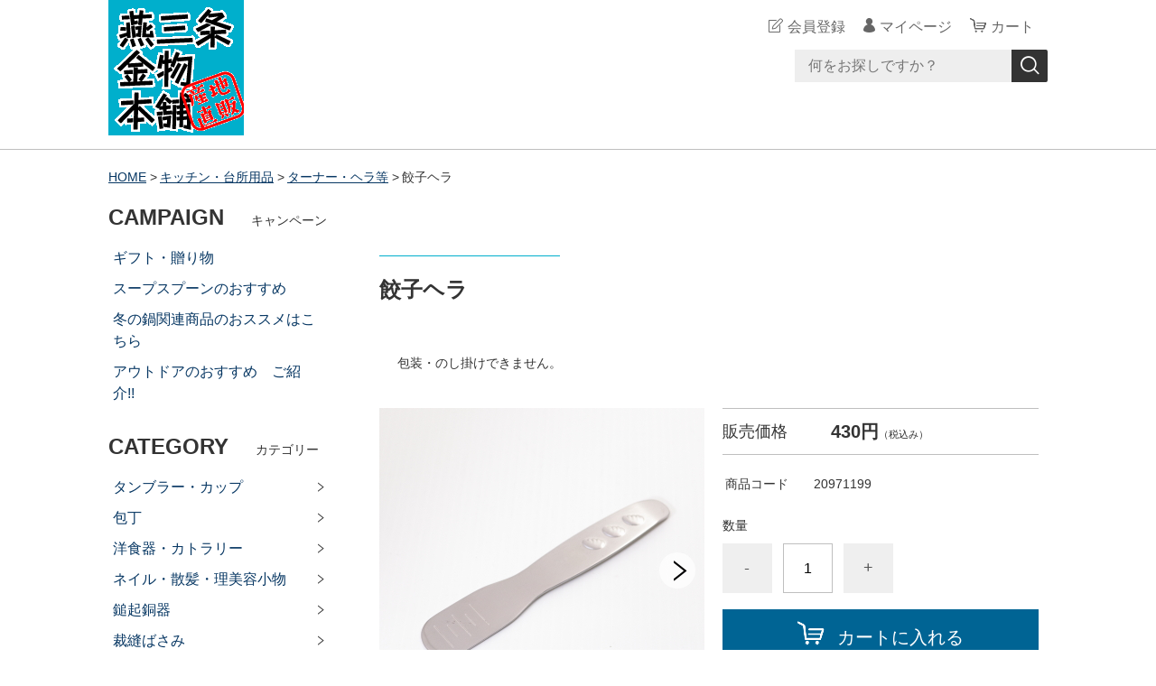

--- FILE ---
content_type: text/html;charset=UTF-8
request_url: https://netshop.tsjiba.or.jp/item-detail/1271491
body_size: 10094
content:
<!DOCTYPE html>
<html lang="ja">
  <head>
    <meta charset="utf-8">
    <meta http-equiv="X-UA-Compatible" content="IE=edge">
    <meta name="viewport" content="width=device-width">
    <meta name="format-detection" content="telephone=no">
    <title>餃子ヘラ | 燕三条金物本舗</title>
    <meta property="og:site_name" content="燕三条金物本舗">
    <!-- 商品詳細の場合 -->
    <meta name="description" content="餃子ヘラ">
    <meta property="og:image" content="https://image.raku-uru.jp/01/17503/3329/20971199_1665730363315.jpg">
    <meta property="og:title" content="餃子ヘラ">
    <meta property="og:type" content="article">
    <meta property="og:url" content="https://netshop.tsjiba.or.jp/item-detail/1271491">
    <meta property="og:description" content="餃子ヘラ">
            <link rel="shortcut icon" href="https://contents.raku-uru.jp/01/17503/641/favicon.ico">
    <link rel="icon" type="image/vnd.microsoft.icon" href="https://contents.raku-uru.jp/01/17503/641/favicon.ico">
        <link href="https://netshop.tsjiba.or.jp/getCss/3" rel="stylesheet" type="text/css">
    <!--[if lt IE 10]>
    <style type="text/css">label:after {display:none;}</style>
    <![endif]-->
    <script>
(function(i,s,o,g,r,a,m){i['GoogleAnalyticsObject']=r;i[r]=i[r]||function(){
(i[r].q=i[r].q||[]).push(arguments)},i[r].l=1*new Date();a=s.createElement(o),
m=s.getElementsByTagName(o)[0];a.async=1;a.src=g;m.parentNode.insertBefore(a,m)
})(window,document,'script','//www.google-analytics.com/analytics.js','ga');
ga('create', '272396859', 'auto');
ga('send', 'pageview');
</script>
                         <meta name="p:domain_verify" content="97f382c0a62dbc2b3638362ef99c3f3e"/>

<meta name="referrer" content="no-referrer-when-downgrade">
            <meta property="product:page_type" content="product" />
            <meta property="product:total_value" content="430" />
            <meta property="product:item_id" content="01-17503-T000008951" />
            <meta property="product:category" content="キッチン・台所用品 > ターナー・ヘラ等" />
            <link rel="canonical" href="https://netshop.tsjiba.or.jp/item-detail/1271491">          </head>
  <body ontouchstart="">
    <div id="wrapper">
      <header id="header">
        <div class="header-in cl">
          <div class="h_left">
                      <h1 class="site-name"><a href="/"><img src="https://image.raku-uru.jp/01/17503/3040/kanamonohonpo_logo1_1653288787972.png" alt="燕三条金物本舗"></a></h1>
                    </div>
          <div class="h_right">
            <ul class="header-menu">
                          <li class="entry"><a href="https://cart.raku-uru.jp/member/regist/input/af1af9a3916595fd27a1cde9fea8ac2c" class="entry">会員登録</a></li>
                                                  <li class="mypage"><a href="https://cart.raku-uru.jp/mypage/login/af1af9a3916595fd27a1cde9fea8ac2c" class="mypage">マイページ</a></li>
                          <li class="menubtn"><a href="#" id="jq-btn-menu"><span id="jq-btn-menu-icon"></span></a></li>
              <li class="cart"><a href="https://cart.raku-uru.jp/cart/af1af9a3916595fd27a1cde9fea8ac2c" class="cart"><b>カート</b></a></li>
            </ul>
          </div><!--//h_righ-->
          <div class="search-area cl">
            <form action="/search" method="post" id="cmsCommonForm" class="searchform1">
              <input type="text" name="searchWord" maxlength="50" value="" placeholder="何をお探しですか？" class="sbox1">
              <button class="sbtn1" type="submit" title="検索する"></button>
            </form>
          </div><!--//search-area-->
        </div><!--//header-in-->
      </header><!--//header-->
      <nav id="global-nav">
        <ul class="header-menu-sp">
                    <li class="entry"><a href="https://cart.raku-uru.jp/member/regist/input/af1af9a3916595fd27a1cde9fea8ac2c" class="entry">会員登録</a></li>
                                        <li class="mypage"><a href="https://cart.raku-uru.jp/mypage/login/af1af9a3916595fd27a1cde9fea8ac2c" class="mypage">マイページ</a></li>
                  </ul><!--//header-menu-sp-->
        <ul class="cat-menu sp">
        <!--カテゴリ▼-->
                                                                                                                  <li class="cat-dropdown"><b>CATEGORY</b>
            <ul>
                           <li><a href="/item-list?categoryId=48233">タンブラー・カップ</a>
                                <ul>
                                   <li><a href="/item-list?categoryId=49136">ステンレス製</a></li>
                                    <li><a href="/item-list?categoryId=49137">チタン製</a></li>
                                    <li><a href="/item-list?categoryId=49138">銅製</a></li>
                                    <li><a href="/item-list?categoryId=101132">フタ付きタンブラー</a></li>
                                 </ul>
                              </li>
                            <li><a href="/item-list?categoryId=48235">包丁</a>
                                <ul>
                                   <li><a href="/item-list?categoryId=49139">菜切包丁</a></li>
                                    <li><a href="/item-list?categoryId=49140">三徳包丁</a></li>
                                    <li><a href="/item-list?categoryId=49141">牛刀</a></li>
                                    <li><a href="/item-list?categoryId=49142">ペティナイフ</a></li>
                                    <li><a href="/item-list?categoryId=49143">出刃・身卸包丁</a></li>
                                    <li><a href="/item-list?categoryId=88352">柳刃包丁</a></li>
                                    <li><a href="/item-list?categoryId=49146">パン切り包丁</a></li>
                                    <li><a href="/item-list?categoryId=49148">砥石・シャープナーなど</a></li>
                                    <li><a href="/item-list?categoryId=56123">特定用途向け</a></li>
                                 </ul>
                              </li>
                            <li><a href="/item-list?categoryId=48236">洋食器・カトラリー</a>
                                <ul>
                                   <li><a href="/item-list?categoryId=49435">洋食器セット</a></li>
                                      <li><a href="/item-list?categoryId=104736">デザート／ディナー　スプーン</a></li>
                                    <li><a href="/item-list?categoryId=104737">コーヒー／ティー　スプーン</a></li>
                                    <li><a href="/item-list?categoryId=104249">アイスクリーム向けスプーン</a></li>
                                    <li><a href="/item-list?categoryId=104955">スープ／ブイヨン　スプーン</a></li>
                                    <li><a href="/item-list?categoryId=104738">その他用途スプーン</a></li>
                                      <li><a href="/item-list?categoryId=104744">デザート／ディナー　フォーク</a></li>
                                    <li><a href="/item-list?categoryId=104745">ヒメ／ケーキ　フォーク</a></li>
                                    <li><a href="/item-list?categoryId=104746">その他用途フォーク</a></li>
                                    <li><a href="/item-list?categoryId=49438">デザート／ディナー　ナイフ</a></li>
                                    <li><a href="/item-list?categoryId=52815">ステーキナイフ・フォーク</a></li>
                                    <li><a href="/item-list?categoryId=49439">福祉用・ユニバーサルデザイン</a></li>
                                    <li><a href="/item-list?categoryId=57777">バターナイフ・スプレダー</a></li>
                                    <li><a href="/item-list?categoryId=49441">シリコン製カトラリー</a></li>
                                    <li><a href="/item-list?categoryId=79175">レンゲ</a></li>
                                    <li><a href="/item-list?categoryId=57792">サービング用カトラリー</a></li>
                                    <li><a href="/item-list?categoryId=49792">カトラリーレスト・箸置き</a></li>
                                    <li><a href="/item-list?categoryId=49442">マドラー・ストロー</a></li>
                                 </ul>
                              </li>
                            <li><a href="/item-list?categoryId=48237">ネイル・散髪・理美容小物</a>
                                <ul>
                                   <li><a href="/item-list?categoryId=49443">爪切り</a></li>
                                    <li><a href="/item-list?categoryId=49444">散髪鋏</a></li>
                                    <li><a href="/item-list?categoryId=49445">爪ヤスリ</a></li>
                                    <li><a href="/item-list?categoryId=49446">毛抜き</a></li>
                                    <li><a href="/item-list?categoryId=67556">耳かき</a></li>
                                    <li><a href="/item-list?categoryId=93198">眉毛・鼻毛切り</a></li>
                                 </ul>
                              </li>
                            <li><a href="/item-list?categoryId=48238">鎚起銅器</a>
                                <ul>
                                     <li><a href="/item-list?categoryId=49449">酒器</a></li>
                                   </ul>
                              </li>
                            <li><a href="/item-list?categoryId=49134">裁縫ばさみ</a>
                                <ul>
                                     <li><a href="/item-list?categoryId=49452">布切りはさみ</a></li>
                                 </ul>
                              </li>
                            <li><a href="/item-list?categoryId=49135">コーヒー＆お茶　関連用品</a>
                                <ul>
                                   <li><a href="/item-list?categoryId=49453">ドリップポット・ケトル</a></li>
                                    <li><a href="/item-list?categoryId=49454">ドリッパー</a></li>
                                      <li><a href="/item-list?categoryId=52962">急須・茶器各種</a></li>
                                    <li><a href="/item-list?categoryId=52967">その他</a></li>
                                 </ul>
                              </li>
                            <li><a href="/item-list?categoryId=49150">キッチン・台所用品</a>
                                <ul>
                                   <li><a href="/item-list?categoryId=49456">便利グッズ</a></li>
                                    <li><a href="/item-list?categoryId=49458">おろし金</a></li>
                                    <li><a href="/item-list?categoryId=49769">スライサー・ピーラー</a></li>
                                    <li><a href="/item-list?categoryId=49774">キッチンはさみ・殻割り</a></li>
                                    <li><a href="/item-list?categoryId=49775">鰹節削り器</a></li>
                                    <li><a href="/item-list?categoryId=49776">ザル・ボウル・角バット</a></li>
                                    <li><a href="/item-list?categoryId=49777">お玉・レードル・しゃもじ・かす揚げ、等</a></li>
                                    <li><a href="/item-list?categoryId=49778">トング・菜箸</a></li>
                                    <li><a href="/item-list?categoryId=49779">ターナー・ヘラ等</a></li>
                                    <li><a href="/item-list?categoryId=49780">マッシャー・泡立て</a></li>
                                    <li><a href="/item-list?categoryId=49781">シンク・流し台関連</a></li>
                                    <li><a href="/item-list?categoryId=49782">まな板</a></li>
                                    <li><a href="/item-list?categoryId=49783">栓抜・缶切り・パックカッター</a></li>
                                    <li><a href="/item-list?categoryId=49784">骨抜き・うろこ取り</a></li>
                                    <li><a href="/item-list?categoryId=104748">計量用品</a></li>
                                    <li><a href="/item-list?categoryId=51539">その他キッチン用品</a></li>
                                 </ul>
                              </li>
                            <li><a href="/item-list?categoryId=49154">鍋・フライパン</a>
                                <ul>
                                   <li><a href="/item-list?categoryId=49785">片手鍋</a></li>
                                    <li><a href="/item-list?categoryId=49786">両手鍋</a></li>
                                    <li><a href="/item-list?categoryId=49787">天ぷら鍋</a></li>
                                    <li><a href="/item-list?categoryId=49788">フライパン</a></li>
                                    <li><a href="/item-list?categoryId=49789">寸胴・大型鍋</a></li>
                                    <li><a href="/item-list?categoryId=92708">フォンデュ・グリルパン他</a></li>
                                    <li><a href="/item-list?categoryId=103992">電子レンジ専用鍋</a></li>
                                 </ul>
                              </li>
                            <li><a href="/item-list?categoryId=49155">やかん・ケトル</a>
                              </li>
                            <li><a href="/item-list?categoryId=49157">箸</a>
                                <ul>
                                     <li><a href="/item-list?categoryId=49791">金属製・樹脂製</a></li>
                                 </ul>
                              </li>
                            <li><a href="/item-list?categoryId=49159">テーブル（卓上）用品</a>
                                <ul>
                                   <li><a href="/item-list?categoryId=49793">トレー</a></li>
                                    <li><a href="/item-list?categoryId=83492">シェーカー・ジガー</a></li>
                                    <li><a href="/item-list?categoryId=52955">食器</a></li>
                                      <li><a href="/item-list?categoryId=52966">お酒関連用品・その他</a></li>
                                    <li><a href="/item-list?categoryId=52968">たこ焼き・お好み焼き関連</a></li>
                                    <li><a href="/item-list?categoryId=58210">ウォーターピッチャー</a></li>
                                    <li><a href="/item-list?categoryId=93189">アイスピック</a></li>
                                    <li><a href="/item-list?categoryId=104457">レモン・果汁しぼり</a></li>
                                 </ul>
                              </li>
                            <li><a href="/item-list?categoryId=49160">園芸・農作業用品</a>
                                <ul>
                                   <li><a href="/item-list?categoryId=49795">華はさみ・庭木用はさみ</a></li>
                                    <li><a href="/item-list?categoryId=49796">鎌</a></li>
                                    <li><a href="/item-list?categoryId=49797">斧・鉞（まさかり）</a></li>
                                    <li><a href="/item-list?categoryId=49798">鉈</a></li>
                                        <li><a href="/item-list?categoryId=49801">農作業関連用品</a></li>
                                    <li><a href="/item-list?categoryId=49802">ガーデニング関連用品</a></li>
                                    <li><a href="/item-list?categoryId=58766">花器・花立、その他</a></li>
                                 </ul>
                              </li>
                            <li><a href="/item-list?categoryId=49161">大工道具</a>
                                <ul>
                                   <li><a href="/item-list?categoryId=49804">鋸（のこぎり）</a></li>
                                    <li><a href="/item-list?categoryId=49805">金槌・木槌（かなづち・きづち）</a></li>
                                    <li><a href="/item-list?categoryId=49806">曲尺・定規・計測機器</a></li>
                                    <li><a href="/item-list?categoryId=49809">丸ノコガイド定規</a></li>
                                    <li><a href="/item-list?categoryId=49811">レベル・水平器</a></li>
                                    <li><a href="/item-list?categoryId=58619">関連用品・その他</a></li>
                                    <li><a href="/item-list?categoryId=93190">鉋(カンナ)</a></li>
                                 </ul>
                              </li>
                              <li><a href="/item-list?categoryId=49165">彫刻刀</a>
                                <ul>
                                   <li><a href="/item-list?categoryId=49815">単品</a></li>
                                   </ul>
                              </li>
                            <li><a href="/item-list?categoryId=49166">作業工具</a>
                                <ul>
                                   <li><a href="/item-list?categoryId=49869">ニッパー</a></li>
                                    <li><a href="/item-list?categoryId=77933">ペンチ</a></li>
                                    <li><a href="/item-list?categoryId=77934">プライヤー</a></li>
                                    <li><a href="/item-list?categoryId=49872">ピンセット</a></li>
                                    <li><a href="/item-list?categoryId=49870">ドライバー</a></li>
                                    <li><a href="/item-list?categoryId=49871">レンチ</a></li>
                                    <li><a href="/item-list?categoryId=49873">電気工事関連</a></li>
                                    <li><a href="/item-list?categoryId=49874">はさみ（万能型）</a></li>
                                    <li><a href="/item-list?categoryId=68515">ヤスリ</a></li>
                                    <li><a href="/item-list?categoryId=87614">その他工具</a></li>
                                 </ul>
                              </li>
                            <li><a href="/item-list?categoryId=49167">雑貨・インテリア等</a>
                                <ul>
                                   <li><a href="/item-list?categoryId=49875">湯たんぽ</a></li>
                                    <li><a href="/item-list?categoryId=49876">灰皿</a></li>
                                      <li><a href="/item-list?categoryId=54458">キャンドル</a></li>
                                    <li><a href="/item-list?categoryId=58207">ルーペ</a></li>
                                    <li><a href="/item-list?categoryId=77924">その他</a></li>
                                    <li><a href="/item-list?categoryId=79168">インテリア・アクセサリー</a></li>
                                    <li><a href="/item-list?categoryId=80718">貯金箱</a></li>
                                 </ul>
                              </li>
                            <li><a href="/item-list?categoryId=49169">越後の美味（食品）</a>
                              </li>
                            <li><a href="/item-list?categoryId=49170">アウトドア向け用品</a>
                                <ul>
                                   <li><a href="/item-list?categoryId=89416">アウトドア向けナイフ他刃物</a></li>
                                    <li><a href="/item-list?categoryId=89417">シェラカップ</a></li>
                                    <li><a href="/item-list?categoryId=92714">食器・カトラリー</a></li>
                                    <li><a href="/item-list?categoryId=104475">調理器具・コンロ</a></li>
                                    <li><a href="/item-list?categoryId=104476">アウトドアツール各種</a></li>
                                 </ul>
                              </li>
                           </ul>
          </li><!--//cat-dropdown-->
                <!--カテゴリ▲-->
        <!--キャンペーン▼-->
                                                                <li class="cat-dropdown"><b>CAMPAIGN</b>
            <ul>
                             <li><a href="/item-list?campaignId=5561">ギフト・贈り物</a></li>
                                <li><a href="/item-list?campaignId=7596">スープスプーンのおすすめ</a></li>
                            <li><a href="/item-list?campaignId=8799">冬の鍋関連商品のおススメはこちら</a></li>
                            <li><a href="/item-list?campaignId=4445">アウトドアのおすすめ　ご紹介!!</a></li>
                                 </ul>
          </li><!--//cat-dropdown-->
                <!--キャンペーン▲-->
        </ul><!--//cat-menu-->
      </nav><!--//g-nav-->
      <div id="container">
            <!--パンくず▼-->
        <div class="breadcrumbs">
          <div class="inner">
            <ol>
                             <li><a href="/" itemprop="url">HOME</a></li>
                              <li><a href="/item-list?categoryId=49150" itemprop="url">キッチン・台所用品</a></li>
                              <li><a href="/item-list?categoryId=49779" itemprop="url">ターナー・ヘラ等</a></li>
                              <li><strong>餃子ヘラ</strong></li>
                           </ol>
          </div>
        </div>
      <!--パンくず▲-->
              <div class="no_inner">
          <div class="two-column">
          <article id="main" role="main">
  <form action="https://cart.raku-uru.jp/incart" method="post" id="cms0002d02Form">
    <div class="item-head">
      <h1 class="title1">餃子ヘラ</h1>
    </div><!--//item-head-->
  <!--商品説明2▼-->
      <div class="item-detail-txt2 wysiwyg-data">
      <div>
      包装・のし掛けできません。      </div>
    </div><!--//item-detail-txt2-->
    <!--商品説明2▲-->
  <div id="item-detail">
    <div class="cl">
      <div class="item-detail-left">
      <!--メイン画像▼-->
        <div class="item-detail-photo-main raku-item-photo-main">
          <div class="item-detail-photo" id="jq_item_photo_list">
            <ul class="cl">
              <li class="active"><img src="https://image.raku-uru.jp/01/17503/3329/20971199_1665730363315_1200.jpg" alt=""></li>
                          <li><img src="https://image.raku-uru.jp/01/17503/3328/20971199_01_1665730363047_1200.jpg" alt=""></li>
                          <li><img src="https://image.raku-uru.jp/01/17503/3330/20971199_02_1665730363605_1200.jpg" alt=""></li>
                        </ul>
          </div><!--//jq_item_photo_list-->
          <div id="jqitem-backbtn" class="item-detail-photo-backbtn"><a href="#"></a></div>
          <div id="jqitem-nextbtn" class="item-detail-photo-nextbtn"><a href="#"></a></div>
        </div><!--//item-detail-photo-main-->
      <!--メイン画像▲-->
            <!--サムネイル画像-->
        <div class="item-detail-thumb">
          <div class="item-detail-thumb-photo raku-item-thumb-photo active"><a href="#"><img src="https://image.raku-uru.jp/01/17503/3329/20971199_1665730363315_400.jpg" alt=""></a></div>
                    <div class="item-detail-thumb-photo raku-item-thumb-photo"><a href="#"><img src="https://image.raku-uru.jp/01/17503/3328/20971199_01_1665730363047_400.jpg" alt=""></a></div>
                    <div class="item-detail-thumb-photo raku-item-thumb-photo"><a href="#"><img src="https://image.raku-uru.jp/01/17503/3330/20971199_02_1665730363605_400.jpg" alt=""></a></div>
                  </div><!--//item-detail-thumb-->
              </div><!--//item-detail-left-->
      <div class="item-detail-right">
        <div class="item-detail-block">
          <div class="item-detail-price">
            <dl>
              <dt>販売価格</dt>
              <dd><b class="price raku-item-vari-price-num">430円</b><span class="tax raku-item-vari-tax">（税込み）</span></dd>
            </dl>
          </div><!--//item-detail-price-->
          <div class="item-detail-block-in">
            <div class="item-detail-memberprice"  style="display:none" >
              <dl>
                <dt>会員価格</dt>
                <dd><span class="item-detail-vari-memberprice-num raku-item-vari-memberprice-num"></span><span class="tax item-detail-vari-memberprice-tax raku-item-vari-membertax">（税込み）</span></dd>
              </dl>
            </div>
            <div class="item-detail-normalprice"  style="display:none" >
              <dl>
                <dt>通常価格</dt>
                <dd><span class="item-detail-vari-normalprice-num raku-item-vari-normalprice-num"></span><span class="tax item-detail-vari-normalprice-tax raku-item-vari-normaltax">（税込み）</span></dd>
              </dl>
            </div>
            <div class="item-detail-stock"  style="display:none" >
              <dl>
                <dt>在庫</dt>
                <dd class="raku-item-vari-stock"></dd>
              </dl>
            </div>
            <div class="item-detail-itemcode" >
              <dl>
                <dt>商品コード</dt>
                <dd class="raku-item-vari-itemcode">20971199</dd>
              </dl>
            </div>
            <div class="item-detail-jancode"  style="display:none" >
              <dl>
                <dt>JANコード</dt>
                <dd class="raku-item-vari-jancode"></dd>
              </dl>
            </div>
          </div><!--//item-detail-block-in-->
        </div><!--//item-detail-block-->
        <!--CART▼-->
        <div class="item-detail-cart">
                          <input type="hidden" name="variationId" value="1599530">
                <!--//variationList|length-->
        <!--//itemData.itemAttrPtrn == 2-->

        <!--数量1▼-->
                  <div class="js-counter-wrap">
            <p>数量</p>
            <div class="item-detail-num-count">
              <div class="item-detail-num-minus"><a href="#">-</a></div>
              <div class="item-detail-num"><input type="number" name="itemQuantity" class="jq-num-count" value="1" maxlength="3" max="999" min="1"></div>
              <div class="item-detail-num-plus"><a href="#">+</a></div>
            </div><!--//item-detail-num-count-->
          </div><!--//js-counter-wrap-->
                <!--数量1▲-->
        <!--数量2▼-->
                <!--数量2▲-->
                                  <div class="item-detail-cart-action raku-item-cart-action">
            <div class="item-detail-cart-btn">
              <a href="#" class="raku-add-cart"><span>カートに入れる</span></a>
            </div>
          </div>
                        </div><!--//item-detail-cart-->
        <!--CART▲-->
        <div class="item-detail-block">
          <div class="item-detail-spec">
                      <dl>
              <dt>カテゴリー</dt>
              <dd>ターナー・ヘラ等</dd>
            </dl>
                                <dl>
              <dt>メーカー</dt>
              <dd>（有）片力商事</dd>
            </dl>
                                <dl>
              <dt>ブランド</dt>
              <dd>pitty</dd>
            </dl>
                                                                                                      <div class="item-detail-txt3 wysiwyg-data">
              <div><font class="pzaisai">材質：</font>18-8ステンレス</div><div><font class="pzaisai">サイズ／</font>全長：15cm、幅(最大)：約2cm、重さ：約40g</div>            </div>
                    </div><!--//item-detail-spec-->
          <div class="item-detail-share">
            <ul>
              <li class="twitter"><a href="http://twitter.com/share?url=https://netshop.tsjiba.or.jp/item-detail/1271491&text=餃子ヘラ" target="_blank"><i class="icon-tw"></i></a></li>
              <li class="facebook"><a href="http://www.facebook.com/share.php?u=https://netshop.tsjiba.or.jp/item-detail/1271491" onclick="window.open(this.href, 'FBwindow', 'width=650, height=450, menubar=no, toolbar=no, scrollbars=yes'); return false;"><i class="icon-facebook"></i></a></li>
            </ul>
          </div><!--//item-detail-share-->
        </div><!--//item-detail-block-->
      </div><!--//item-detail-right-->
    </div><!--//cl-->
      <div class="item-footer">
      <div class="item-detail-txt1 wysiwyg-data">
        餃子のあんをすくって包む作業がはかどるステンレス製のヘラです。      </div>
    </div><!--//item-footer-->
          <input type="hidden" name="itemId" value="1271491">
    <input type="hidden" name="shpHash" value="af1af9a3916595fd27a1cde9fea8ac2c">
  </form>
</article><!--//main-->

            <div id="secondary">
              <div class="pc">
                                                                                      <!--キャンペーン▼-->
                <div class="secondary-block">
                  <div class="secondary-head">
                    <h3 class="title2">CAMPAIGN<span class="sub-title">キャンペーン</span></h3>
                  </div>
                  <ul class="nav-1">
                                         <li><a href="/item-list?campaignId=5561">ギフト・贈り物</a></li>
                                            <li><a href="/item-list?campaignId=7596">スープスプーンのおすすめ</a></li>
                                        <li><a href="/item-list?campaignId=8799">冬の鍋関連商品のおススメはこちら</a></li>
                                        <li><a href="/item-list?campaignId=4445">アウトドアのおすすめ　ご紹介!!</a></li>
                                             </ul>
                </div><!--//secondary-block-->
              <!--キャンペーン▲-->
                                                                                                                                                      <!--カテゴリ▼-->
                <div class="secondary-block">
                  <div class="secondary-head">
                  <h3 class="title2">CATEGORY<span class="sub-title">カテゴリー</span></h3>
                  </div>
                  <ul class="nav-2 nav-2-slide">
                                       <li><a href="/item-list?categoryId=48233">タンブラー・カップ</a><span></span>
                                            <ul>
                                               <li><a href="/item-list?categoryId=49136">ステンレス製</a></li>
                                                <li><a href="/item-list?categoryId=49137">チタン製</a></li>
                                                <li><a href="/item-list?categoryId=49138">銅製</a></li>
                                                <li><a href="/item-list?categoryId=101132">フタ付きタンブラー</a></li>
                                             </ul>
                                          </li>
                                        <li><a href="/item-list?categoryId=48235">包丁</a><span></span>
                                            <ul>
                                               <li><a href="/item-list?categoryId=49139">菜切包丁</a></li>
                                                <li><a href="/item-list?categoryId=49140">三徳包丁</a></li>
                                                <li><a href="/item-list?categoryId=49141">牛刀</a></li>
                                                <li><a href="/item-list?categoryId=49142">ペティナイフ</a></li>
                                                <li><a href="/item-list?categoryId=49143">出刃・身卸包丁</a></li>
                                                <li><a href="/item-list?categoryId=88352">柳刃包丁</a></li>
                                                <li><a href="/item-list?categoryId=49146">パン切り包丁</a></li>
                                                <li><a href="/item-list?categoryId=49148">砥石・シャープナーなど</a></li>
                                                <li><a href="/item-list?categoryId=56123">特定用途向け</a></li>
                                             </ul>
                                          </li>
                                        <li><a href="/item-list?categoryId=48236">洋食器・カトラリー</a><span></span>
                                            <ul>
                                               <li><a href="/item-list?categoryId=49435">洋食器セット</a></li>
                                                  <li><a href="/item-list?categoryId=104736">デザート／ディナー　スプーン</a></li>
                                                <li><a href="/item-list?categoryId=104737">コーヒー／ティー　スプーン</a></li>
                                                <li><a href="/item-list?categoryId=104249">アイスクリーム向けスプーン</a></li>
                                                <li><a href="/item-list?categoryId=104955">スープ／ブイヨン　スプーン</a></li>
                                                <li><a href="/item-list?categoryId=104738">その他用途スプーン</a></li>
                                                  <li><a href="/item-list?categoryId=104744">デザート／ディナー　フォーク</a></li>
                                                <li><a href="/item-list?categoryId=104745">ヒメ／ケーキ　フォーク</a></li>
                                                <li><a href="/item-list?categoryId=104746">その他用途フォーク</a></li>
                                                <li><a href="/item-list?categoryId=49438">デザート／ディナー　ナイフ</a></li>
                                                <li><a href="/item-list?categoryId=52815">ステーキナイフ・フォーク</a></li>
                                                <li><a href="/item-list?categoryId=49439">福祉用・ユニバーサルデザイン</a></li>
                                                <li><a href="/item-list?categoryId=57777">バターナイフ・スプレダー</a></li>
                                                <li><a href="/item-list?categoryId=49441">シリコン製カトラリー</a></li>
                                                <li><a href="/item-list?categoryId=79175">レンゲ</a></li>
                                                <li><a href="/item-list?categoryId=57792">サービング用カトラリー</a></li>
                                                <li><a href="/item-list?categoryId=49792">カトラリーレスト・箸置き</a></li>
                                                <li><a href="/item-list?categoryId=49442">マドラー・ストロー</a></li>
                                             </ul>
                                          </li>
                                        <li><a href="/item-list?categoryId=48237">ネイル・散髪・理美容小物</a><span></span>
                                            <ul>
                                               <li><a href="/item-list?categoryId=49443">爪切り</a></li>
                                                <li><a href="/item-list?categoryId=49444">散髪鋏</a></li>
                                                <li><a href="/item-list?categoryId=49445">爪ヤスリ</a></li>
                                                <li><a href="/item-list?categoryId=49446">毛抜き</a></li>
                                                <li><a href="/item-list?categoryId=67556">耳かき</a></li>
                                                <li><a href="/item-list?categoryId=93198">眉毛・鼻毛切り</a></li>
                                             </ul>
                                          </li>
                                        <li><a href="/item-list?categoryId=48238">鎚起銅器</a><span></span>
                                            <ul>
                                                 <li><a href="/item-list?categoryId=49449">酒器</a></li>
                                               </ul>
                                          </li>
                                        <li><a href="/item-list?categoryId=49134">裁縫ばさみ</a><span></span>
                                            <ul>
                                                 <li><a href="/item-list?categoryId=49452">布切りはさみ</a></li>
                                             </ul>
                                          </li>
                                        <li><a href="/item-list?categoryId=49135">コーヒー＆お茶　関連用品</a><span></span>
                                            <ul>
                                               <li><a href="/item-list?categoryId=49453">ドリップポット・ケトル</a></li>
                                                <li><a href="/item-list?categoryId=49454">ドリッパー</a></li>
                                                  <li><a href="/item-list?categoryId=52962">急須・茶器各種</a></li>
                                                <li><a href="/item-list?categoryId=52967">その他</a></li>
                                             </ul>
                                          </li>
                                        <li><a href="/item-list?categoryId=49150">キッチン・台所用品</a><span></span>
                                            <ul>
                                               <li><a href="/item-list?categoryId=49456">便利グッズ</a></li>
                                                <li><a href="/item-list?categoryId=49458">おろし金</a></li>
                                                <li><a href="/item-list?categoryId=49769">スライサー・ピーラー</a></li>
                                                <li><a href="/item-list?categoryId=49774">キッチンはさみ・殻割り</a></li>
                                                <li><a href="/item-list?categoryId=49775">鰹節削り器</a></li>
                                                <li><a href="/item-list?categoryId=49776">ザル・ボウル・角バット</a></li>
                                                <li><a href="/item-list?categoryId=49777">お玉・レードル・しゃもじ・かす揚げ、等</a></li>
                                                <li><a href="/item-list?categoryId=49778">トング・菜箸</a></li>
                                                <li><a href="/item-list?categoryId=49779">ターナー・ヘラ等</a></li>
                                                <li><a href="/item-list?categoryId=49780">マッシャー・泡立て</a></li>
                                                <li><a href="/item-list?categoryId=49781">シンク・流し台関連</a></li>
                                                <li><a href="/item-list?categoryId=49782">まな板</a></li>
                                                <li><a href="/item-list?categoryId=49783">栓抜・缶切り・パックカッター</a></li>
                                                <li><a href="/item-list?categoryId=49784">骨抜き・うろこ取り</a></li>
                                                <li><a href="/item-list?categoryId=104748">計量用品</a></li>
                                                <li><a href="/item-list?categoryId=51539">その他キッチン用品</a></li>
                                             </ul>
                                          </li>
                                        <li><a href="/item-list?categoryId=49154">鍋・フライパン</a><span></span>
                                            <ul>
                                               <li><a href="/item-list?categoryId=49785">片手鍋</a></li>
                                                <li><a href="/item-list?categoryId=49786">両手鍋</a></li>
                                                <li><a href="/item-list?categoryId=49787">天ぷら鍋</a></li>
                                                <li><a href="/item-list?categoryId=49788">フライパン</a></li>
                                                <li><a href="/item-list?categoryId=49789">寸胴・大型鍋</a></li>
                                                <li><a href="/item-list?categoryId=92708">フォンデュ・グリルパン他</a></li>
                                                <li><a href="/item-list?categoryId=103992">電子レンジ専用鍋</a></li>
                                             </ul>
                                          </li>
                                        <li><a href="/item-list?categoryId=49155">やかん・ケトル</a><span></span>
                                          </li>
                                        <li><a href="/item-list?categoryId=49157">箸</a><span></span>
                                            <ul>
                                                 <li><a href="/item-list?categoryId=49791">金属製・樹脂製</a></li>
                                             </ul>
                                          </li>
                                        <li><a href="/item-list?categoryId=49159">テーブル（卓上）用品</a><span></span>
                                            <ul>
                                               <li><a href="/item-list?categoryId=49793">トレー</a></li>
                                                <li><a href="/item-list?categoryId=83492">シェーカー・ジガー</a></li>
                                                <li><a href="/item-list?categoryId=52955">食器</a></li>
                                                  <li><a href="/item-list?categoryId=52966">お酒関連用品・その他</a></li>
                                                <li><a href="/item-list?categoryId=52968">たこ焼き・お好み焼き関連</a></li>
                                                <li><a href="/item-list?categoryId=58210">ウォーターピッチャー</a></li>
                                                <li><a href="/item-list?categoryId=93189">アイスピック</a></li>
                                                <li><a href="/item-list?categoryId=104457">レモン・果汁しぼり</a></li>
                                             </ul>
                                          </li>
                                        <li><a href="/item-list?categoryId=49160">園芸・農作業用品</a><span></span>
                                            <ul>
                                               <li><a href="/item-list?categoryId=49795">華はさみ・庭木用はさみ</a></li>
                                                <li><a href="/item-list?categoryId=49796">鎌</a></li>
                                                <li><a href="/item-list?categoryId=49797">斧・鉞（まさかり）</a></li>
                                                <li><a href="/item-list?categoryId=49798">鉈</a></li>
                                                    <li><a href="/item-list?categoryId=49801">農作業関連用品</a></li>
                                                <li><a href="/item-list?categoryId=49802">ガーデニング関連用品</a></li>
                                                <li><a href="/item-list?categoryId=58766">花器・花立、その他</a></li>
                                             </ul>
                                          </li>
                                        <li><a href="/item-list?categoryId=49161">大工道具</a><span></span>
                                            <ul>
                                               <li><a href="/item-list?categoryId=49804">鋸（のこぎり）</a></li>
                                                <li><a href="/item-list?categoryId=49805">金槌・木槌（かなづち・きづち）</a></li>
                                                <li><a href="/item-list?categoryId=49806">曲尺・定規・計測機器</a></li>
                                                <li><a href="/item-list?categoryId=49809">丸ノコガイド定規</a></li>
                                                <li><a href="/item-list?categoryId=49811">レベル・水平器</a></li>
                                                <li><a href="/item-list?categoryId=58619">関連用品・その他</a></li>
                                                <li><a href="/item-list?categoryId=93190">鉋(カンナ)</a></li>
                                             </ul>
                                          </li>
                                          <li><a href="/item-list?categoryId=49165">彫刻刀</a><span></span>
                                            <ul>
                                               <li><a href="/item-list?categoryId=49815">単品</a></li>
                                               </ul>
                                          </li>
                                        <li><a href="/item-list?categoryId=49166">作業工具</a><span></span>
                                            <ul>
                                               <li><a href="/item-list?categoryId=49869">ニッパー</a></li>
                                                <li><a href="/item-list?categoryId=77933">ペンチ</a></li>
                                                <li><a href="/item-list?categoryId=77934">プライヤー</a></li>
                                                <li><a href="/item-list?categoryId=49872">ピンセット</a></li>
                                                <li><a href="/item-list?categoryId=49870">ドライバー</a></li>
                                                <li><a href="/item-list?categoryId=49871">レンチ</a></li>
                                                <li><a href="/item-list?categoryId=49873">電気工事関連</a></li>
                                                <li><a href="/item-list?categoryId=49874">はさみ（万能型）</a></li>
                                                <li><a href="/item-list?categoryId=68515">ヤスリ</a></li>
                                                <li><a href="/item-list?categoryId=87614">その他工具</a></li>
                                             </ul>
                                          </li>
                                        <li><a href="/item-list?categoryId=49167">雑貨・インテリア等</a><span></span>
                                            <ul>
                                               <li><a href="/item-list?categoryId=49875">湯たんぽ</a></li>
                                                <li><a href="/item-list?categoryId=49876">灰皿</a></li>
                                                  <li><a href="/item-list?categoryId=54458">キャンドル</a></li>
                                                <li><a href="/item-list?categoryId=58207">ルーペ</a></li>
                                                <li><a href="/item-list?categoryId=77924">その他</a></li>
                                                <li><a href="/item-list?categoryId=79168">インテリア・アクセサリー</a></li>
                                                <li><a href="/item-list?categoryId=80718">貯金箱</a></li>
                                             </ul>
                                          </li>
                                        <li><a href="/item-list?categoryId=49169">越後の美味（食品）</a><span></span>
                                          </li>
                                        <li><a href="/item-list?categoryId=49170">アウトドア向け用品</a><span></span>
                                            <ul>
                                               <li><a href="/item-list?categoryId=89416">アウトドア向けナイフ他刃物</a></li>
                                                <li><a href="/item-list?categoryId=89417">シェラカップ</a></li>
                                                <li><a href="/item-list?categoryId=92714">食器・カトラリー</a></li>
                                                <li><a href="/item-list?categoryId=104475">調理器具・コンロ</a></li>
                                                <li><a href="/item-list?categoryId=104476">アウトドアツール各種</a></li>
                                             </ul>
                                          </li>
                                       </ul><!--//nav-2-->
                </div><!--//secondary-block-->
              <!--カテゴリ▲-->
                            </div><!--//pc-->
            <!--カレンダー▼-->
                          <div class="secondary-block">
                <div class="secondary-head">
                </div>
                                <div class="schedule-area">
                  <div class="months">2026年01月</div>
                    <div class="calendar">
                      <table>
                        <thead>
                          <tr>
                            <th class="sun">日</th>
                            <th class="mon">月</th>
                            <th class="tue">火</th>
                            <th class="wed">水</th>
                            <th class="thu">木</th>
                            <th class="fri">金</th>
                            <th class="sat">土</th>
                          </tr>
                        </thead>
                        <tbody>
                                                 <tr>
                            <td class="">
                                                          </td>
                            <td class="">
                                                          </td>
                            <td class="">
                                                          </td>
                            <td class="">
                                                          </td>
                            <td class=" e1 ">
                                                            <i>1</i>
                                                          </td>
                            <td class=" e1 ">
                                                            <i>2</i>
                                                          </td>
                            <td class="sat  e1 ">
                                                            <i>3</i>
                                                          </td>
                          </tr>
                                                  <tr>
                            <td class=" e1 ">
                                                            <i>4</i>
                                                          </td>
                            <td class="">
                                                            <i>5</i>
                                                          </td>
                            <td class="">
                                                            <i>6</i>
                                                          </td>
                            <td class="">
                                                            <i>7</i>
                                                          </td>
                            <td class="">
                                                            <i>8</i>
                                                          </td>
                            <td class="">
                                                            <i>9</i>
                                                          </td>
                            <td class="sat ">
                                                            <i>10</i>
                                                          </td>
                          </tr>
                                                  <tr>
                            <td class="">
                                                            <i>11</i>
                                                          </td>
                            <td class="">
                                                            <i>12</i>
                                                          </td>
                            <td class="">
                                                            <i>13</i>
                                                          </td>
                            <td class="">
                                                            <i>14</i>
                                                          </td>
                            <td class="">
                                                            <i>15</i>
                                                          </td>
                            <td class="">
                                                            <i>16</i>
                                                          </td>
                            <td class="sat ">
                                                            <i>17</i>
                                                          </td>
                          </tr>
                                                  <tr>
                            <td class="">
                                                            <i>18</i>
                                                          </td>
                            <td class="">
                                                            <i>19</i>
                                                          </td>
                            <td class="">
                                                            <i>20</i>
                                                          </td>
                            <td class="">
                                                            <i>21</i>
                                                          </td>
                            <td class="">
                                                            <i>22</i>
                                                          </td>
                            <td class="">
                                                            <i>23</i>
                                                          </td>
                            <td class="sat ">
                                                            <i>24</i>
                                                          </td>
                          </tr>
                                                  <tr>
                            <td class="">
                                                            <i>25</i>
                                                          </td>
                            <td class=" e1 ">
                                                            <i>26</i>
                                                          </td>
                            <td class=" e1 ">
                                                            <i>27</i>
                                                          </td>
                            <td class=" e1 ">
                                                            <i>28</i>
                                                          </td>
                            <td class=" e1 ">
                                                            <i>29</i>
                                                          </td>
                            <td class=" e1 ">
                                                            <i>30</i>
                                                          </td>
                            <td class="sat  e1 ">
                                                            <i>31</i>
                                                          </td>
                          </tr>
                                                </tbody>
                      </table>
                    </div><!--//calendar-->
                  </div><!--//schedule-area-->
                                <div class="schedule-area">
                  <div class="months">2026年02月</div>
                    <div class="calendar">
                      <table>
                        <thead>
                          <tr>
                            <th class="sun">日</th>
                            <th class="mon">月</th>
                            <th class="tue">火</th>
                            <th class="wed">水</th>
                            <th class="thu">木</th>
                            <th class="fri">金</th>
                            <th class="sat">土</th>
                          </tr>
                        </thead>
                        <tbody>
                                                 <tr>
                            <td class=" e1 ">
                                                            <i>1</i>
                                                          </td>
                            <td class="">
                                                            <i>2</i>
                                                          </td>
                            <td class="">
                                                            <i>3</i>
                                                          </td>
                            <td class="">
                                                            <i>4</i>
                                                          </td>
                            <td class="">
                                                            <i>5</i>
                                                          </td>
                            <td class="">
                                                            <i>6</i>
                                                          </td>
                            <td class="sat ">
                                                            <i>7</i>
                                                          </td>
                          </tr>
                                                  <tr>
                            <td class="">
                                                            <i>8</i>
                                                          </td>
                            <td class="">
                                                            <i>9</i>
                                                          </td>
                            <td class="">
                                                            <i>10</i>
                                                          </td>
                            <td class="">
                                                            <i>11</i>
                                                          </td>
                            <td class="">
                                                            <i>12</i>
                                                          </td>
                            <td class="">
                                                            <i>13</i>
                                                          </td>
                            <td class="sat ">
                                                            <i>14</i>
                                                          </td>
                          </tr>
                                                  <tr>
                            <td class="">
                                                            <i>15</i>
                                                          </td>
                            <td class="">
                                                            <i>16</i>
                                                          </td>
                            <td class="">
                                                            <i>17</i>
                                                          </td>
                            <td class="">
                                                            <i>18</i>
                                                          </td>
                            <td class="">
                                                            <i>19</i>
                                                          </td>
                            <td class="">
                                                            <i>20</i>
                                                          </td>
                            <td class="sat ">
                                                            <i>21</i>
                                                          </td>
                          </tr>
                                                  <tr>
                            <td class="">
                                                            <i>22</i>
                                                          </td>
                            <td class="">
                                                            <i>23</i>
                                                          </td>
                            <td class="">
                                                            <i>24</i>
                                                          </td>
                            <td class="">
                                                            <i>25</i>
                                                          </td>
                            <td class="">
                                                            <i>26</i>
                                                          </td>
                            <td class="">
                                                            <i>27</i>
                                                          </td>
                            <td class="sat ">
                                                            <i>28</i>
                                                          </td>
                          </tr>
                                                </tbody>
                      </table>
                    </div><!--//calendar-->
                  </div><!--//schedule-area-->
                                  <ul class="list-event">
                                      <li class="event1">発送停止期間</li>
                                    </ul>
                </div><!--//secondary-block-->
                          <!--カレンダー▲-->
<!-- センター追加箇所▼  -->
　　　　<ul id="souryou_city">
                <li><a href="/fr/29">◆燕市・三条市のご紹介</a></li>
                <li><a href="/fr/30">◆包装・のし掛けについて</a></li>
                <li><a href="/fr/38">◆ご利用のための推奨ブラウザ等について</a></li>
                <li><a href="/fr/44">※領収証の発行について</a></li>
<li><a href="/fr/47">※海外転送業者は利用できません</a></li>
        </ul>
<!-- センター追加箇所ここまで▲  -->
            </div><!--//secondary-->
          </div><!--//two-column-->
        </div><!--//no_inner-->
      </div><!--//container-->
      <footer id="footer">
        <div id="page-top"><a href="#header"></a></div>
        <div class="footer-top">
          <div class="inner">
            <div class="footer-block">
              <div class="footer-logo">
                              <p class="logo-text"><a href="/">燕三条金物本舗</a></p>
                            </div>
            </div><!--//footer-block-->
            <div class="footer-block">
              <ul class="list-link">
                <li><a href="/law">特定商取引法に基づく表記</a></li>
                <li><a href="/privacy">個人情報保護方針</a></li>
                <li><a href="/fee">送料について</a></li>
                <li><a href="/membership">会員規約</a></li>                <li><a href="https://cart.raku-uru.jp/ask/start/af1af9a3916595fd27a1cde9fea8ac2c">お問合せ</a></li>              </ul>
            </div><!--//footer-block-->
            <div class="footer-block">
              <ul class="sns">
                <li><a href="http://twitter.com/share?url=https://netshop.tsjiba.or.jp&text=燕三条金物本舗" target="_blank"><i class="icon-tw"></i></a></li>
                <li><a href="http://www.facebook.com/share.php?u=https://netshop.tsjiba.or.jp" onclick="window.open(this.href, 'FBwindow', 'width=650, height=450, menubar=no, toolbar=no, scrollbars=yes'); return false;"><i class="icon-facebook"></i></a></li>
              </ul>
            </div><!--//footer-block-->
          </div><!--//inner-->
        </div><!--//footer-top-->
        <div class="footer-bottom">
          <p class="copyright">Copyright &copy; 燕三条金物本舗 All Rights Reserved.</p>
        </div>
      </footer><!--//footer-->
    </div><!--//wrapper-->
    <div class="overlay"></div>
    <script src="https://image.raku-uru.jp/cms/yt00038/js/jquery-1.12.4.min.js" type="text/javascript"></script>
    <script src="https://image.raku-uru.jp/cms/yt00038/js/jquery-ui-1.11.4.min.js" type="text/javascript"></script>
    <script src="https://image.raku-uru.jp/cms/yt00038/js/jquery.flicksimple.js" type="text/javascript"></script>
    <script src="https://image.raku-uru.jp/cms/yt00038/js/common-script.js" type="text/javascript"></script>
    <script src="https://image.raku-uru.jp/cms/yt00038/js/shop-script.js" type="text/javascript"></script>
        <!-- Global site tag (gtag.js) - Google Analytics -->
<script async src="https://www.googletagmanager.com/gtag/js?id=G-WQSNJ9B268"></script>
<script>
  window.dataLayer = window.dataLayer || [];
  function gtag(){dataLayer.push(arguments);}
  gtag('js', new Date());

  gtag('config', 'G-WQSNJ9B268');
</script>
  </body>
</html>
